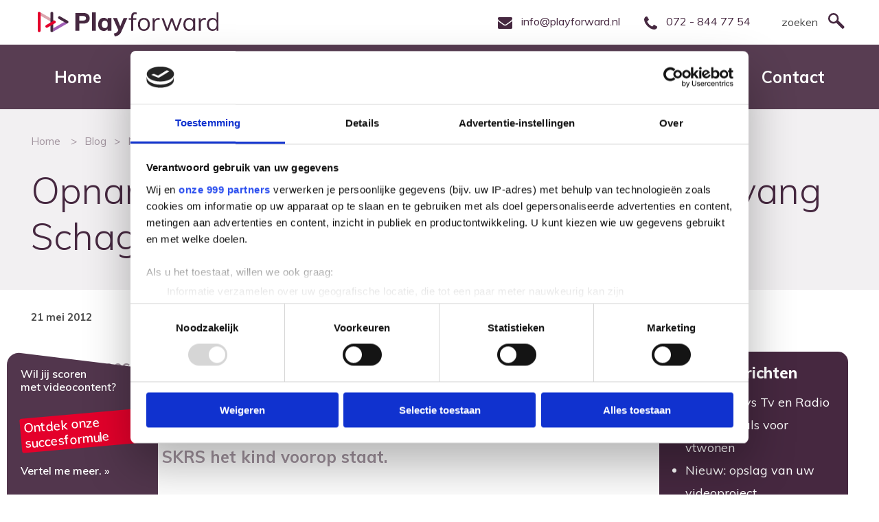

--- FILE ---
content_type: text/html; charset=UTF-8
request_url: https://www.playforward.nl/blog/nieuwsberichten/opnames-promotiefilm-stichting-kinderopvang-schagen-bso/
body_size: 4989
content:
<!DOCTYPE html>
<html lang="nl">
<head>
<meta charset="utf-8">
<!--<script>(function(w,d,s,l,i){w[l]=w[l]||[];w[l].push({'gtm.start':-->
<!--new Date().getTime(),event:'gtm.js'});var f=d.getElementsByTagName(s)[0],-->
<!--j=d.createElement(s),dl=l!='dataLayer'?'&l='+l:'';j.async=true;j.src=-->
<!--'https://www.googletagmanager.com/gtm.js?id='+i+dl;f.parentNode.insertBefore(j,f);-->
<!--})(window,document,'script','dataLayer','GTM-5RPCSLD');</script>-->

<!-- Google Tag Manager -->
<script>(function(w,d,s,l,i){w[l]=w[l]||[];w[l].push({'gtm.start':
new Date().getTime(),event:'gtm.js'});var f=d.getElementsByTagName(s)[0],
j=d.createElement(s),dl=l!='dataLayer'?'&l='+l:'';j.async=true;j.src=
'https://www.googletagmanager.com/gtm.js?id='+i+dl;f.parentNode.insertBefore(j,f);
})(window,document,'script','dataLayer','GTM-MGJSLZPQ');</script>
<!-- End Google Tag Manager -->






<link rel="shortcut icon" href="/files/favicon.ico" type="image/x-icon">
	<title>Opnames promotiefilm Stichting Kinderopvang Schagen bso</title>
	
	<meta name="description" content="">
	<meta name="keywords" content="">
	
	<meta name="viewport" content="width=device-width, initial-scale=1, maximum-scale=1, user-scalable=no">
	<meta name="format-detection" content="telephone=no">
	<meta name="turbolinks-cache-control" content="no-cache">
	
	<link rel="preconnect" href="https://fonts.gstatic.com">
	<link rel="preload" as="style" href="/css/style_less.css">
	<link rel="preload" as="script" href="/js/libs.min.js">
	<link rel="preload" as="script" href="/js/script.min.js">

	<fw-stylesheets></fw-stylesheets>
	<link href="https://fonts.googleapis.com/css?family=Muli:300,400,600,700,800&amp;display=swap" rel="stylesheet">
	<link rel="stylesheet" href="/css/style_less.css">
<meta name="google-site-verification" content="KK1FtTtHLtB56a0XUthtLuh4yrM3uxQmfhsPtVnxz-c">
<meta name="google-site-verification" content="cw2ItklIfh0O3vaAntZEh1veJf5nBnGMBVk7ZQzMvwU">
<link rel="icon" href="/files/favicon.ico" type="image/x-icon">
<meta property="og:type" content="website">
<meta property="og:site_name" content="Playforward">
<meta property="og:url" content="https://www.playforward.nl/blog/nieuwsberichten/opnames-promotiefilm-stichting-kinderopvang-schagen-bso/">
<link rel="canonical" href="https://www.playforward.nl/blog/nieuwsberichten/opnames-promotiefilm-stichting-kinderopvang-schagen-bso/">


</head>
<body>

<!--<noscript><iframe src="https://www.googletagmanager.com/ns.html?id=GTM-5RPCSLD"-->
<!--height="0" width="0" style="display:none;visibility:hidden"></iframe></noscript>-->

<!-- Google Tag Manager (noscript) -->
<noscript><iframe src="https://www.googletagmanager.com/ns.html?id=GTM-MGJSLZPQ"
height="0" width="0" style="display:none;visibility:hidden"></iframe></noscript>
<!-- End Google Tag Manager (noscript) -->

	<div id="app" class="app">
		

<header class="header_main">
	<div class="container">
		<div class="row">
			<div class="col">
				<div class="logo">
					
<a href="/"><img src="/files/logo-playforward.svg" alt="logo-playforward"></a>
				</div>
			</div>
			<div class="col d-flex align-items-center justify-content-end">
				<div class="option contacts d-flex align-items-center">
					






<p><a href="mailto:info@playforward.nl"><img src="/files/mail.svg" alt="">info@playforward.nl</a></p>
<p><a href="tel:0728447754"><img src="/files/phone.svg" alt="">072 - 844 77 54</a></p>


				</div>
				<div class="option social d-none d-lg-flex align-items-center">
					
				</div>
				<div class="option search d-flex align-items-center js_search_trigger">
					<p>zoeken<img src="/files/search.svg" alt=""></p>
				</div>
			</div>
		</div>
	</div>
</header>
<nav id="nav-main" class="navigation">
	<div class="navigation_inner">
		<div class="container">
			
<div class="fw_main_wrapper"><ul>
<li class="fw_page_1"><a href="/"><span>Home</span></a></li>
<li class="fw_page_20 fw_alt"><a href="/portfolio/"><span>Portfolio</span></a></li>
<li class="fw_page_37"><a href="/video-marketing/"><span>Video Marketing</span></a></li>
<li class="fw_page_703 fw_alt"><a href="/reviews/"><span>Reviews</span></a></li>
<li class="fw_page_42 fw_subs">
<a href="/voor-wie/"><span>Voor wie</span></a><div class="fw_subs_wrapper"><ul>
<li class="fw_page_58"><a href="/voor-wie/maakbedrijven/"><span>Maakbedrijven</span></a></li>
<li class="fw_page_59 fw_alt"><a href="/voor-wie/zakelijke-dienstverleners/"><span>B2B dienstverleners</span></a></li>
<li class="fw_page_62"><a href="/voor-wie/gemeenten/"><span>Gemeenten</span></a></li>
<li class="fw_page_60 fw_alt"><a href="/voor-wie/onderwijsinstellingen/"><span>Onderwijsinstellingen</span></a></li>
<li class="fw_page_61"><a href="/voor-wie/zorgsector/"><span>Zorgsector</span></a></li>
<li class="fw_page_464 fw_alt"><a href="/voor-wie/klantreviews/"><span>Klantreviews</span></a></li>
</ul></div>
</li>
<li class="fw_page_45 fw_alt"><a href="/over-ons/"><span>Over ons</span></a></li>
<li class="fw_page_46 fw_active"><a href="/blog/"><span>Blog</span></a></li>
<li class="fw_page_21 fw_alt"><a href="/contact/"><span>Contact</span></a></li>
</ul></div>
		</div>
	</div>
</nav>
<div class="nav_trigger d-md-none" data-nav-trigger="true">
	<span></span>
	<span></span>
	<span></span>
	<span></span>
</div>

		<main class="blog_detail">
			<section class="breadcrumbs">
				<div class="container">
					<div class="row">
						<div class="col">
							<div class="breadcrumbs_inner">
								<ul>
									<li>
										
<a href="/">Home</a>
									</li>
								</ul>
								
				<ul itemscope itemtype="http://schema.org/BreadcrumbList">
					<li itemprop="itemListElement" itemscope itemtype="http://schema.org/ListItem"><a href="/blog/" itemprop="item"><span itemprop="name">Blog</span><meta itemprop="position" content="1"></a></li>
<li itemprop="itemListElement" itemscope itemtype="http://schema.org/ListItem"><a href="/blog/nieuwsberichten/" itemprop="item"><span itemprop="name">Nieuwsberichten</span><meta itemprop="position" content="2"></a></li>
<li class="fw_active" itemprop="itemListElement" itemscope itemtype="http://schema.org/ListItem"><a href="/blog/nieuwsberichten/opnames-promotiefilm-stichting-kinderopvang-schagen-bso/" itemprop="item"><span itemprop="name">Opnames promotiefilm Stichting Kinderopvang Schagen bso</span><meta itemprop="position" content="3"></a></li>
				</ul>
				
							</div>
						</div>
					</div>
				</div>
			</section>
			<section class="page_title">
				<div class="container">
					<div class="row">
						<div class="col">
							<div class="text">
								<h1>
Opnames promotiefilm Stichting Kinderopvang Schagen bso</h1>
							</div>
						</div>
					</div>
				</div>
			</section>
			<section id="content" class="page_content">
				<div class="container">
					<div class="row">
						<div class="col-md-8 col-lg-9">
							<div class="date">
21 mei 2012</div>
							
<div class="highlighted content">





<p><strong> De opnames voor de promotiefilm van Stichting Kinderopvang Regio Schagen zijn afgerond. Verdeeld over twee draaidagen zijn alle onderscheidende elementen van SKRS in beeld gebracht. De promotiefilm laat zien dat bij SKRS het kind voorop staat.</strong><br><br><br></p>
</div>		
							
							<div class="content">
								






<p><br><span>De opnames waren om logistieke redenen opgesplitst in twee opnamedagen. De eerste dag werden de activiteiten gefilmd die de SKRS dagelijks organiseert voor de kinderen van de buitenschoolse opvang. Samen middageten werd ook de eerste dag opgenomen.</span><br><br><span>De tweede draaidag werden de drie vestigingen van SKRS op beeld vastgelegd. Daarna voegde Playforward zich bij het uitstapje dat die dag gepland stond. De kinderen van BSO de Nes gingen naar het natuurmuseum in Hoorn.</span><br><br><span>De film gaat nu de montage in. Binnenkort zal de film ingezet worden op de website en overige communicatie van Stichting Kinderopvang Regio Schagen.</span></p>

							</div>
						</div>
						<div class="col-md-4 col-lg-3">
							<div id="sidebar" class="sidebar">
								<div class="sidebar_inner">
									<div class="sidebar_block_1">
										<h3>Nieuwsberichten</h3>
										
<div id="fw_list_13" class="fw_list"><ul>
<li><a href="/blog/nieuwsberichten/happy-days-tv-en-radio-commercials-voor-vtwonen/">Happy Days Tv en Radio commercials voor vtwonen</a></li>
<li class="fw_alt"><a href="/blog/nieuwsberichten/nieuw-opslag-van-uw-videoproject/">Nieuw: opslag van uw videoproject</a></li>
<li><a href="/blog/nieuwsberichten/nog-betere-kwaliteit-dankzij-nieuwe-camera-apparatuur/">Nog betere kwaliteit dankzij nieuwe camera apparatuur</a></li>
<li class="fw_alt"><a href="/blog/nieuwsberichten/city-marketing-video-met-drone-voor-gemeente-schagen/">City Marketing video met drone voor Gemeente Schagen</a></li>
<li><a href="/blog/nieuwsberichten/nieuw-interactieve-video/">Nieuw: interactieve video</a></li>
</ul></div>
									</div>
									<div class="sidebar_block_2">
										<h3>Andere thema’s die je wellicht interessant vindt:</h3>
										
<div id="fw_list_12" class="fw_list"><ul>
<li>
	<a href="/blog/bedrijfsvideo/">
		<span class="label">Bedrijfsvideo</span>
	</a>
</li>
<li class="fw_alt">
	<a href="/blog/animaties/">
		<span class="label">Animaties</span>
	</a>
</li>
<li>
	<a href="/blog/algemeen/">
		<span class="label">Algemeen</span>
	</a>
</li>
<li class="fw_alt fw_active">
	<a href="/blog/nieuwsberichten/">
		<span class="label">Nieuwsberichten</span>
	</a>
</li>
</ul></div>
									</div>
								</div>
							</div>
						</div>
					</div>
				</div>
			</section>
			<section class="cta_2">
				<div class="container">
					<div class="row">
						<div class="col">
							<div class="text">
								<h3>
Benieuwd hoe wij onderscheidende films maken?</h3>
								<p><a href="/introductiepakket/" class="fw_button">Introductiepakket ontvangen</a></p>
							</div>
						</div>
					</div>
				</div>
			</section>
			
		</main>
		

<footer class="footer_main">
	<div class="container">
		<div class="row justify-content-center">
			<div class="col-xl-10">
				<div class="row">
					<div class="col-12 col-sm-6 col-lg-4">
						<div class="text">
							






<h3>Contact</h3>
<p>0728447754 <br><a href="mailto:info@playforward.nl">info@playforward.nl</a><a href="mailto:info@playforward.nl"></a></p>
<p><a href="/offerte/" class="fw_button_alt">Start jouw offerte</a></p>
<p>Hoofdfiliaal<br>Amperestraat 7A<br>1817 DE Alkmaar</p>
<p>Extra filiaal<br><span>Meester B.M. Teldersstraat 7<br></span><span class="fMYBhe">6842 CT Arnhem</span> </p>


							<div class="social d-flex align-items-center">
								
							</div>
						</div>
					</div>
					<div class="col-12 col-sm-6 col-lg-4">
						<div class="text">
							






<h3>Over Playforward</h3>
<ul>
<li><a href="/over-ons/" data-href="#PAGE-LINK:45#">Ons ons</a></li>
<li><a href="/portfolio/">Portfolio</a></li>
<li><a href="/video-marketing/" data-href="#PAGE-LINK:37#">Video Marketing</a></li>
<li><a href="/voor-wie/klantreviews/" data-href="#PAGE-LINK:464#">Klantreviews</a></li>
<li><a href="/blog/">Blogs</a></li>
<li><a href="/algemene-voorwaarden/" data-href="#PAGE-LINK:365#">Algemene voorwaarden</a></li>
<li><a href="/privacyverklaring/" data-href="#PAGE-LINK:364#">Privacyverklaring Playforward</a></li>
</ul>


						</div>
					</div>
					<div class="col-12 col-md-4">
						<div class="text">
							<h3>Blog &amp; Nieuws</h3>
							
<div id="fw_list_17" class="fw_list"><div class="blog">
<a class="item" href="/blog/algemeen/beproefde-script-methode/">
	<h4>Het geheim achter een succesvolle video: een sterk script.</h4>
	<time>05 februari 2025</time>
</a><a class="item fw_alt" href="/blog/bedrijfsvideo/12-tips-voor-het-maken-van-een-bedrijfsfilm/">
	<h4>12 tips voor het maken van een bedrijfsfilm</h4>
	<time>26 december 2019</time>
</a><a class="item" href="/blog/bedrijfsvideo/wat-zijn-de-kosten-van-een-bedrijfsfilm-maken-/">
	<h4>Wat zijn de kosten van een Bedrijfsfilm maken?</h4>
	<time>24 maart 2014</time>
</a>
</div></div>
						</div>
					</div>
				</div>
			</div>
		</div>
		<div class="row">
			<div class="col">
				<div class="links">
					





<p><a href="/bedrijfsfilm-laten-maken/" data-href="#PAGE-LINK:66#">Bedrijfsfilm laten maken</a> | <a href="/animatie-video-laten-maken/" data-href="#PAGE-LINK:122#">Animatie video laten maken</a> | <a href="/technische-animatie/" data-href="#PAGE-LINK:123#">Technische animatie</a> | <a href="/promotiefilm-laten-maken/" data-href="#PAGE-LINK:125#">Promotiefilm</a> | <a href="/dronevideo-laten-maken/" data-href="#PAGE-LINK:128#">Dronevideo laten maken</a> | <a href="/wervingsvideo-laten-maken/" data-href="#PAGE-LINK:124#">Wervingsvideo</a> |<a href="/videoproductie-laten-maken/" data-href="#PAGE-LINK:366#"> Videoproductie laten maken</a> | <a href="/explanimation-laten-maken/" data-href="#PAGE-LINK:138#">Explanimation laten maken</a> | <a href="/instructiefilm-laten-maken/" data-href="#PAGE-LINK:132#">Instructiefilm</a> | <a href="/aftermovie-laten-maken/" data-href="#PAGE-LINK:127#">Aftermovie laten maken</a> | <a href="/livestream-op-locatie/" data-href="#PAGE-LINK:562#">Livestream op locatie</a></p>

				</div>
			</div>
		</div>
	</div>
	<div class="bottombar">
		<div class="container">
			<div class="row">
				<div class="col">
					





<ul>
<li>
<span>© </span>Copyright - Playforward</li>
<li>Realisatie: <a href="https://www.mach3builders.nl" target="_blank">Mach3Builders</a>
</li>
<li>Webdesign: <a href="https://pencilpoint.nl" target="_blank">Pencilpoint | creatief in vorm &amp; inhoud</a>
</li>
</ul>

				</div>
			</div>
		</div>
	</div>
	<!--<span class="js_anchor anchor">Footer</span>-->
</footer>

		
<div xmlns:default="http://www.w3.org/2000/svg" id="search" class="search_form d-flex align-items-center">
	<div class="container">
		<div class="row">
			<div class="col">
				<div class="form">
					<h2>
Waar ben je naar op zoek?</h2>
					
			<form action="/zoekresultaten/" method="get" class="fw_search_form fw_inside">
				<div class="fw_label" style="display:none;"><label for="search_f3499cb26cfffe9e80aee8c749fe8e39">Typ hier je zoekterm</label></div>
				<div class="fw_field"><input type="text" name="search" value="" id="search_f3499cb26cfffe9e80aee8c749fe8e39"></div>
				<div class="fw_button"><input type="submit" value="Zoeken"></div>
			</form>
			
				</div>
			</div>
		</div>
	</div>
	<div class="close js_search_trigger">
		<svg xmlns="http://www.w3.org/2000/svg" width="43" height="43" fill="none"><path fill-rule="evenodd" clip-rule="evenodd" d="M33.074 0L21.502 11.572 9.928 0h-.004L0 9.927 11.576 21.5 0 33.07 9.926 43l11.576-11.577L33.076 43 43 33.07 31.427 21.5 43 9.927 33.078 0h-.004z" fill="#fff"></path></svg>
	</div>
</div>
		<div id="page_title" class="d-none">Opnames promotiefilm Stichting Kinderopvang Schagen bso</div>
	</div>
	
<section class="custom-popup message-2 js-custom-popup">
	<div class="inner">
		<div class="box">
			<div class="text">
				






<p>Wil jij scoren met videocontent? </p>
<p> </p>
<p><strong><span style="font-size: 14pt;"><a href="/video-marketing/" data-href="#PAGE-LINK:37#">Ontdek onze succesformule</a></span></strong></p>
<p><a href="/video-marketing/" data-href="#PAGE-LINK:37#"><br>Vertel me meer. »</a></p>


			</div>
			
<a href="/video-marketing/" class="link cover">Video marketing</a>
			<div class="trigger nav-open js-custom-popup-trigger">
				<div class="nav_trigger">
					<span></span>
					<span></span>
					<span></span>
					<span></span>
				</div>
			</div>
		</div>
	</div>
	<a href="#" class="show_popup"><span>»</span></a>
</section>
	
<script>	
	if (document.body.className.replace(/[\n\t]/g, ' ').indexOf('fw_logged_in') > -1 ){			    
	    var images = document.getElementsByTagName("img"); 
		for (var i = 0; i < images.length; i++) { 
		    var path = images[i].getAttribute("data-src"); 
		    if (path) { 
		        images[i].setAttribute('src', path);
		    }
		}
	}
</script>
	
<script src="/lib/js/jquery/jquery.min.js"></script>
<script src="/lib/js/cookies/FW_Cookie_Tracker.min.js"></script>
<script src="/lib/js/forms/FW_Search_Form.min.js"></script>
	
<script src="/js/libs.min.js?v=1"></script>
	
<script src="/js/script.min.js?v=2"></script>
	
					<div id="fw_cookie">
						<div class="fw_cookie_wrapper">
							<div class="fw_cookie_text">
								Deze website gebruikt cookies. Voor meer informatie, bekijk ons <a href="#" class="fw_cookie_policy_link">cookiebeleid</a>
							</div>
							<div class="fw_cookie_close">
<a href="#" class="fw_cookie_button fw_cookie_accept">Sluiten</a>
						</div>
						<div class="fw_cookie_clear"></div>
					</div>
					<div class="fw_cookie_policy">
						<p>Hier komt een stukje tekst over cookies. Tracking cookies moeten worden toegestaan door de bezoeker.</p>
					</div>
				</div>
				
				<script>
					var cookie_tracker = new FW_Cookie_Tracker({refresh_page: false});
				</script>
				


</body>
</html>

--- FILE ---
content_type: text/javascript
request_url: https://www.playforward.nl/js/script.min.js
body_size: 10771
content:
//Does not use passive listeners to improve scrolling performance
/*jQuery.event.special.touchstart = {
    setup: function( _, ns, handle ) {
        this.addEventListener("touchstart", handle, { passive: !ns.includes("noPreventDefault") });
    }
};

jQuery.event.special.touchmove = {
    setup: function( _, ns, handle ) {
        this.addEventListener("touchmove", handle, { passive: !ns.includes("noPreventDefault") });
    }
};

jQuery.event.special.wheel = {
    setup: function( _, ns, handle ){
        this.addEventListener("wheel", handle, { passive: true });
    }
};

jQuery.event.special.mousewheel = {
    setup: function( _, ns, handle ){
        this.addEventListener("mousewheel", handle, { passive: true });
    }
};*/

document.addEventListener('DOMContentLoaded', function(){
	setBackground();
	setYoutubeVideo();
});

$('.content iframe').wrap('<div class="embed-container" />');

$(function(){
	init();
	
	if($('#load_more').length){
		if($('.fw_list_paging_bottom .fw_list_paging_next').hasClass('fw_disabled') || !$('.fw_list_paging_bottom .fw_list_paging_next').length){
			$('#load_more').hide();
		}else{
			$('.fw_list_paging_bottom').hide();
			
			var nexUrl=$('#load_data .fw_list_paging_bottom .fw_list_paging_next a').attr('href'),
				ajaxCheck=false;
			
			$(window).on('scroll', function(){
				if($(window).scrollTop() >= $('#load_more').offset().top - $(window).height() && !ajaxCheck && $('#load_more').is(':visible')){
					ajaxCheck = true;
					$('#load_more').click();
				}
			});
			
			$(window).on('ajaxComplete', function(){
				if(ajaxCheck) return;
				if($('.fw_list_paging_bottom .fw_list_paging_next').hasClass('fw_disabled') || !$('.fw_list_paging_bottom .fw_list_paging_next').length){
					$('#load_more').hide();
				}else{
					nexUrl=$('.fw_list_paging_bottom .fw_list_paging_next a').attr('href');
					$('#load_more').show();
				}
			});
			
			$('#load_more').click(function(e){
				ajaxCheck=true;
				$('#load_more').attr('style','opacity:0.3; pointer-events:none;');
				e.preventDefault();
				var $tmp=$('<div></div>');
				nexUrl=$('#load_data .fw_list_paging_bottom .fw_list_paging_next a').attr('href');
				$tmp.load(nexUrl+' #load_data',function(){
					$('#load_more').removeAttr('style');
					if($tmp.find('.fw_list_paging_bottom').length) $('#load_data .fw_list_paging_bottom').html($tmp.find('.fw_list_paging_bottom').html());
					if($tmp.find('.fw_list_paging_top').length) $('#load_data .fw_list_paging_top').html($tmp.find('.fw_list_paging_top').html());
					if($tmp.find('.fw_list_paging_bottom .fw_list_paging_next').hasClass('fw_disabled') || !$tmp.find('.fw_list_paging_bottom .fw_list_paging_next').length) $('#load_more').hide();
					
					//$tmp.find('.fw_button, .fw_button_alt').buttonsSource();
					
					if($tmp.find('.items_list').length) $('.items_list').append($tmp.find('.items_list').html());
					
					var bg_loader = new LazyLoad({
						elements_selector: '.js_bg'
					});
					setYoutubeVideo();
					ajaxCheck=false;
				});
			});
		}
	}
	
	$('.reviews_list .text p').each(function(){
		var $t=$(this);
		$t.html($t.html().split('(Original)')[1]);
	});
	
	$('.review_rating').each(function(){
		var $t = $(this);
		var $value = $t.find('h3 > span');
		var _value = parseFloat($value.text().replace(',','.')).toFixed(1);
		$value.text(parseFloat(_value)*2);
	});
	
	if($('.reviews_list .text').length){
		$(document).on('resize', function (){
			checkTextHeight();
		});
		$(window).on('load', function (){
			checkTextHeight();
		});
	}
	
	checkTextHeight();
	
	$('.reviews_list .text').one('click',function(e){
		e.preventDefault();
		$(this).addClass('active_scroll');
	});
	
	if($('.reviews_list .list').length){
		$.when(
			$.getScript( 'https://unpkg.com/isotope-layout@3/dist/isotope.pkgd.min.js' ),
			$.Deferred(function( deferred ){
				$( deferred.resolve );
			})
		).done(function(){
			var $grid = $('.reviews_list .list').isotope({
				itemSelector: '.col',
				layoutMode: 'masonry'
			});
			
			$grid.on('layoutComplete',function(event, laidOutItems) {
				checkTextHeight();
			});
		});
	}
	
	if($('.reviews_list .slider, .hero_4 .heading_slider ul, .cb_28 .slider, .cb_28 .slider_persons').length) {
		$.when(
			$.getScript( 'https://unpkg.com/tiny-slider@2.9.4/dist/min/tiny-slider.js' ),
			$.Deferred(function( deferred ){
				$( deferred.resolve );
			})
		).done(function(){
			if($('.reviews_list .slider').length) {
				var reviews_slider = tns({
					container: '.reviews_list .slider',
					items: 1,
					slideBy: 'page',
					navPosition:'bottom',
					loop:false,
					rewind:false,
					gutter:0,
					responsive: {
						768: {
							items:2
						},
						1024: {
							items: 3
						},
						1280: {
							items: 4
						}
					},
					autoplay: false,
					onInit:function(){
						checkTextHeight();
					}
				});
			}
			if($('.cb_28 .slider').length) {
				var reviews_slider = tns({
					container: '.cb_28 .slider',
					items: 1,
					slideBy: 'page',
					navPosition:'bottom',
					loop:false,
					rewind:false,
					gutter:30,
					responsive: {
						768: {
							items:2
						},
						1024: {
							items: 3
						},
						1280: {
							items: 4
						}
					},
					autoplay: false
				});
			}
			if($('.cb_28 .slider_persons').length) {
				var reviews_slider = tns({
					container: '.cb_28 .slider_persons',
					items: 1,
					slideBy: 'page',
					nav:false,
					loop:false,
					rewind:false,
					gutter:30,
					responsive: {
						768: {
							items:2
						},
						1024: {
							items: 3
						},
						1280: {
							items: 4
						}
					},
					autoplay: false
				});
			}
			if($('.hero_4 .heading_slider ul').length) {
				var text_slider = tns({
					container: '.hero_4 .heading_slider ul',
					items: 1,
					loop:true,
					rewind:false,
					gutter:0,
					autoplay: true,
					autoplayTimeout: 1500,
					controls: false,
					nav:false,
					axis: 'vertical'
				});
			}
		});	
	}
	
	$(document).on('click', '.fw_form_submit_link', function(){
		$(this).addClass('loading');
	});
});

$(window).on('load', function (){
	AOS.init({
		duration: 250,
		offset:50
	});
	
	$('.js_parallax').setParallax();
	
	$(window).trigger('scroll');
});

$(window).on('ajaxComplete', function (){
	setBackground();

	$('.js_popup').popup();
	$('.fw_inside').setPlaceholder();
	$('.fw_radio, .fw_checkbox').customFormFields();
});

function init() {
	menu();
	search();
	ellipsizeTextBox('js-line-clamp');
	customMessage();

	$('.fw_inside').setPlaceholder();
	$('.fw_radio, .fw_checkbox').customFormFields();
	$('.js_tabs').tabs();
	$('.js_page_nav').pageNav();
	$('.js_popup').popup();
	$('.js_extra_content').extraContent();
	$('[data-dropdown-box]').dropdown();
	$('.js_cta').cta();
	$('.js_accordion').accordion();
	$('.js_popup_video').videoPopup();
	$('.js_process').process();	
	$('.js_block_offset').setBlockoffset();
	$('.js_iframe_player').createIframePlayer();
	
	var img_loader = new LazyLoad({
			callback_enter:function(){
				setTimeout(function(){
					AOS.refresh();
				},0);
			}
		});
		
	var bg_loader = new LazyLoad({
			elements_selector: '.js_bg',
			callback_enter:function(){

			}
		});
	
	$('.page-66 .cb_8:first').addClass('first_screen');
	
	if($('.js_carousel').length){
		$.when(
			$.getScript( 'https://unpkg.com/slick-carousel@1.8.1/slick/slick.min.js' ),
			$.Deferred(function( deferred ){
				$( deferred.resolve );
			})
		).done(function(){
			$('.js_carousel').carousel();
		});
	}
	
	// hashscroll
	$('a[href^="#"]').on('click',function(e){
		var hash=$(this).attr('href');
		var $dest=$(hash);
		
		if($('span.js_anchor a[name="'+hash.slice(1)+'"]').length){
			$dest=$('span.js_anchor a[name="'+hash.slice(1)+'"]').closest('section');
		}
		
		if($dest.length && !$dest.hasClass('text_popup')){
			e.preventDefault();
			$('html,body').animate({scrollTop:$dest.offset().top},500);
		}
	});
	
	//fix active class
	$('.cb_11 .tags').each(function(){
		if(!$(this).find('.fw_active').length){
			$(this).find('.js_reset').parent().addClass('fw_active');
		}
	});
	
	//fix klantcases options
	$('.js_options').each(function(){
		if(!$(this).find('img').length){
			$(this).hide();
		} else {
			$(this).find('.option_image').each(function(){
				if(!$(this).find('img').length){
					$(this).closest('.col-md-6').addClass('d-none');
				}
			});
		}
	});
	
	//fix portfolio categories
	if(!$('.cb_11 .filter .fw_active').length){
		$('.cb_11 .filter li:first').addClass('fw_active');
	}
	
	if($('#sidebar').length){
		$.when(
			$.getScript( 'https://unpkg.com/hc-sticky@2.2.7/dist/hc-sticky.js' ),
			$.Deferred(function( deferred ){
				$( deferred.resolve );
			})
		).done(function(){
			var Sticky = new hcSticky('#sidebar', {
				stickTo: '#content',
				responsive: {
					767: {
						disable: true
					}
				}
			});
		});
	}
	
	$('.breadcrumbs .fw_active a span').text($('#page_title').text());
	
	$('.js_anchor_menu').each(function(){
		var $t=$(this);
			$t.menu=$t.find('ul');
		
		$t.find('h5').on('click',function(){
			$t.menu.stop().slideToggle();
		});
	});
	
	$('section.cb_4.t2').each(function(){
		var $t = $(this),
			clicked = false,
			paused = false;
			$t.tabs = $(this).find('.tabs');
			$t.tabs.cur = $t.tabs.find('.tab-expanded');
			$t.tabs.progress = $t.find('.tab_title.active .v_progress i')

		
		$(window).on('scroll',function(){
			if(clicked) return;
			if($t.tabs.hasClass('aos-animate')){
				clicked = true;
				
				$t.tabs.cur.find('.js_youtube_video').trigger('click');
				
				var icheckInt = setInterval(function(){
					if($t.tabs.cur.find('iframe').length){
						var player = new Vimeo.Player($t.tabs.cur.find('iframe').get(0));
						console.log(player);
						player.setVolume(0);
						player.pause();
						player.setVolume(1);
						/*player.getPaused().then(function(paused) {
							if(paused){
								console.log('paused')
								player.play();
								player.pause();
								player.setVolume(1);
							}
						});*/

						player.off('timeupdate');
						player.on('timeupdate',function(data){
							$t.tabs.progress.css('width',data.percent * 100 +'%');
						});
						player.on('ended', function(){
							var $next = $t.find('.tab_title.active:first').next('.tab_title').length ? $t.find('.tab_title.active:first').next() : $t.find('.tab_title:first');
							$next.trigger('click')
						});
						clearInterval(icheckInt);
					}
				},100);
				/*
				$t.find('.tab_title:first').trigger('click');
				
				console.log('click');
				var player = new Vimeo.Player($t.tabs.find('.tab iframe:first').get(0));
				player.on('play', function(){
					console.log('play');
					if(paused) return;
					console.log('paused');
					player.pause();
					paused = true;
				});*/
			}
		});
	});
}

function checkTextHeight(){
	$('.reviews_list .text').each(function(){
		$(this).removeClass('max_lines');

		if(parseInt($(this).find('p:first').outerHeight())>88){
			$(this).addClass('cursor_pointer');
		}else{
			$(this).removeClass('cursor_pointer');
		}
		$(this).addClass('max_lines');
	});
}

function customMessage(){
	var $box = $('.js-custom-popup');
	
	$('.js-custom-popup-trigger').on('click', function(e){
		e.preventDefault();
		showMessage();
	});
	
	function showMessage(){
		clearTimeout(t);
		if($box.hasClass('popup-open')){
			if($box.hasClass('message-1')){
				setCookie('message-1', true, {expires:2592000, path:'/'});
			} else if($box.hasClass('message-2')){
				setCookie('message-2', true, {expires:2592000, path:'/'});
			}
			$box.removeClass('popup-open');
		} else {
			if($box.hasClass('message-1')){
				setCookie('message-1', false, {expires:-1, path:'/'});
			} else if($box.hasClass('message-1')){
				setCookie('message-2', false, {expires:-1, path:'/'});
			}
			$box.addClass('popup-open');
		}
	}
	
	var t=setTimeout(function(){
		if(!getCookie('message-1')){
			$box.filter('.message-1').find('a.show_popup').trigger('click');
		}
		if(!getCookie('message-2')){
			$box.filter('.message-2').find('a.show_popup').trigger('click');
		}
	},5000);
	
	$box.find('a.show_popup').on('click',function(e){
		e.preventDefault();
		showMessage();
	});
}

function getCookie(name) {
    var matches = document.cookie.match(new RegExp(
      "(?:^|; )" + name.replace(/([\.$?*|{}\(\)\[\]\\\/\+^])/g, '\\$1') + "=([^;]*)"
    ));
    return matches ? decodeURIComponent(matches[1]) : undefined;
}

function setCookie(name, value, props) {
    props = props || {};
    
    var exp = props.expires;
    
    if (typeof exp == "number" && exp) {
        var d = new Date();
        d.setTime(d.getTime() + exp*1000);
        exp = props.expires = d;
    }

    if(exp && exp.toUTCString) { props.expires = exp.toUTCString();}
    value = encodeURIComponent(value);

    var updatedCookie = name + "=" + value;

    for(var propName in props){
        updatedCookie += "; " + propName;
        var propValue = props[propName];
        if(propValue !== true){ updatedCookie += "=" + propValue; }
    }
    document.cookie = updatedCookie;
}

function deleteCookie(name) {
    setCookie(name, null, { expires: -1 });
}

function menu(){
	var $nav = $('#nav-main');
	
	$nav.find('.fw_subs').append('<span class="dropdown_trigger d-md-none"><i></i></span>');

	var $trigger = $('[data-nav-trigger]');
	var $dropdown_trigger = $nav.find('.dropdown_trigger');
	var	$dropdown = $nav.find('.fw_subs_wrapper');

	$trigger.off('click.showNav').on('click.showNav', function(e){
		e.preventDefault();	
		if($('body').hasClass('nav-open')){
			$('html, body').removeClass('overflow-hidden nav-open');
		} else {
			$('html, body').addClass('overflow-hidden nav-open');
		}
	});

	$dropdown_trigger.on('click', function(e){
		e.preventDefault();
		if(!$(this).hasClass('active')){
			$(this).closest('ul').find('.dropdown_trigger').removeClass('active').prev().stop().slideUp(400);
			$(this).addClass('active');
			$(this).prev().stop().slideDown(250);
		} else {
			$(this).removeClass('active');
			$(this).prev().stop().slideUp(200);
		}		
	});

	$nav.on('touchstart', '.fw_subs > a', function(e){
		if(!$(this).parent().hasClass('hover')){
			e.preventDefault();
			$nav.find('li').removeClass('hover');
			$(this).parent().addClass('hover');

			$(document).off('click.menu').on('click.menu',function(e) {
				if ($(e.target).closest("#nav-main").length) return;
				$nav.find('li').removeClass('hover');
				e.stopPropagation();
			});
		}
	});
}

function search(){
	var $search = $('#search');
	var $trigger = $('.js_search_trigger');


	$trigger.off('click.showSearch').on('click.showSearch', function(e){
		e.preventDefault();	
		if($('body').hasClass('search-open')){
			$('body').removeClass('search-open');
		} else {
			$('body').addClass('search-open');
		}
	});
}

function ellipsizeTextBox(el) {
    var block = document.getElementsByClassName(el);
    
    Array.prototype.forEach.call(block, function(el, i){		
		var wordArray = el.innerHTML.split(' ');
	    while(el.scrollHeight > el.offsetHeight) {
	        wordArray.pop();
	        el.innerHTML = wordArray.join(' ') + '...';
	    }		
	});
}

function setBackground(block){
	var block = block?block:document.getElementsByClassName('js_bg');

	Array.prototype.forEach.call(block, function(el, i){		
		var img = el.getElementsByClassName('bg_image_source')[0],
			color = el.getElementsByClassName('bg_color_source')[0];

		if(img){
			if(img.querySelector('img')?.src){
				el.style.backgroundImage = 'url('+img.querySelector('img').src+')';
			} else if(img.querySelector('img')?.dataset.src){
				//el.setAttribute('data-bg', 'url('+img.querySelector('img').dataset.src+')');
				el.setAttribute('data-bg', img.querySelector('img').dataset.src);
			}
		}

		if(color){
			el.style.backgroundColor = color.innerHTML;
		}		
	});
}

function setYoutubeVideo() {

	var Videos = [];
	var	YT_Players = [];
	var	VM_Players = [];

	if(!$('.js_youtube_video').length){
		return false;
	}

	// create unique ID
	$('.js_youtube_video').each(function(i){
		var $t = $(this);
		var $container = $t.closest('.js_player');

		var _video_id = checkVideoService($t[0].dataset.video).id;
		var _video_service = checkVideoService($t[0].dataset.video).type;

		if(_video_service == 'youtube' && !$('#youtube_api').length){
			// initialize Youtube API
			var tag = document.createElement('script');
				tag.src = "https://www.youtube.com/iframe_api";
				tag.id = 'youtube_api';
			var firstScriptTag = document.getElementsByTagName('script')[0];
				firstScriptTag.parentNode.insertBefore(tag, firstScriptTag);
		} else if(_video_service == 'vimeo'  && !$('#vimeo_api').length) {
			// initialize Vimeo API
			var tag = document.createElement('script');
				tag.src = "https://player.vimeo.com/api/player.js";
				tag.id = 'vimeo_api';
			var firstScriptTag = document.getElementsByTagName('script')[0];
				firstScriptTag.parentNode.insertBefore(tag, firstScriptTag);
		}

		if(!$container.hasClass('video')){
			$container.addClass('video');
	
			$t.attr({
				'id': 'player-'+_video_service+'-'+i,
				'data-id': i
			});
	
			var el = $({
				'player_id':'player-'+_video_service+'-'+i,
				'video_id':_video_id
			});
			
			Videos.push(el);
	
			$container.on('click', function(e){
				e.preventDefault();
				$container.addClass('video-loading');
				if(_video_service == 'youtube'){
					create_ytplayer(i);
				} else if(_video_service == 'vimeo'){
					$t.attr('data-vimeo-id', _video_id);
					create_vmplayer(i);
				}
			});
			setTimeout(function(){
				if($container.data('autoplay')){
					$container.trigger('click');
				}
			},500);
		}
	});

	//console.log(Videos)

	// create Youtube player
	function create_ytplayer(i) {
		YT_Players[i] = new YT.Player(Videos[i][0].player_id, {
			playerVars: {
				'autoplay': 0,
				'controls': 0,
				'autohide': 1,
				'rel': 0,
				'showinfo': 0
			},
			videoId:Videos[i][0].video_id,
			events: {
				onReady: onPlayerReady,
				onStateChange: onPlayerStateChange
			}
		});
	}

	// create Vimeo player
	function create_vmplayer(i) {
		VM_Players[i] = new Vimeo.Player(Videos[i][0].player_id,{
			//controls:false,
			//responsive:true
		});

		VM_Players[i].loadVideo(Videos[i][0].video_id).then(function(id) {
			if($('#player-vimeo-'+i).parent().is('[data-autoplay]')){
				VM_Players[i].setVolume(0);
				VM_Players[i].setLoop(true);
			}
			if(!$('#player-vimeo-'+i).parent().is('[data-pause]')){
				VM_Players[i].getPaused().then(function(paused) {
					if(paused){
						VM_Players[i].play();
					}
				});
			}
			//VM_Players[i].play();
		});

		VM_Players[i].on('play', function() {
			$('#'+Videos[i][0].player_id).closest('.js_player').removeClass('video-loading').addClass('video-playing');
		});
	}

	// create youtube player if API was not loaded previously
	window.onYouTubeIframeAPIReady = function () {
		//create_ytplayer();
	};

	//when player is ready
	function onPlayerReady(e) {
		e.target.playVideo();
	}

	//when video is playing
	window.onPlayerStateChange = function (e) {
		//console.log($(e.target.h).closest('.js_player').length)
		//if($(e.target.f).closest('.js_player').length){
		var elem;
		for(i in e.target){
			if(e.target[i].tagName=='IFRAME'){
				elem=e.target[i];
				break;
			}
		}
		if($(elem).closest('.js_player').length){
			$(elem).closest('.js_player').removeClass('video-loading').addClass('video-playing');
		}
	};
}

function checkVideoService(url) {
	// - Supported YouTube URL formats:
	//   - http://www.youtube.com/watch?v=My2FRPA3Gf8
	//   - http://youtu.be/My2FRPA3Gf8
	//   - https://youtube.googleapis.com/v/My2FRPA3Gf8
	// - Supported Vimeo URL formats:
	//   - http://vimeo.com/25451551
	//   - http://player.vimeo.com/video/25451551
	// - Also supports relative URLs:
	//   - //player.vimeo.com/video/25451551

	url.match(/(http:|https:|)\/\/(player.|www.)?(vimeo\.com|youtu(be\.com|\.be|be\.googleapis\.com))\/(video\/|embed\/|watch\?v=|v\/)?([A-Za-z0-9._%-]*)(\&\S+)?/);

	if (RegExp.$3.indexOf('youtu') > -1) {
		var type = 'youtube';
	} else if (RegExp.$3.indexOf('vimeo') > -1) {
		var type = 'vimeo';
		if(RegExp.$6=='external'){
			return {
				type: 'mp4',
				id: url
			};
		}
	} else if(url.slice(-4)=='.mp4'){
		return {
			type: 'mp4',
			id: url
		};
	}

	return {
		type: type,
		id: RegExp.$6
	};
}
 
jQuery.fn.setPlaceholder=function(){
	return $(this).each(function(){
		var $t = $(this);
			$t.fields = $t.find('input:not(:checkbox, :radio), textarea');

		$t.fields.each(function(){
			$(this).closest('.fw_form_row').find('label').text();
			$(this).attr('placeholder', $(this).closest('.fw_form_row').find('label').text());
		});	

		if($t.hasClass('fw_search_form')){
			$t.find('input[type="text"]').attr('placeholder', $t.find('label').text());
		}		
	});
};

jQuery.fn.setBlockoffset=function(){
	return $(this).each(function(){
		var $t = $(this);
		
		$t.offsetTop = $t.find('.offset_top_source').length?$t.find('.offset_top_source').text():null;
		$t.offsetBottom = $t.find('.offset_bottom_source').length?$t.find('.offset_bottom_source').text():null;
		
		if($t.offsetTop != null){
			$t.css('padding-top', $t.offsetTop+'px');
		}
		if($t.offsetBottom != null){
			$t.css('padding-bottom', $t.offsetBottom+'px');
		}			
	});
};

jQuery.fn.customFormFields=function(options ){
	return $(this).each(function(){
		var $t = $(this);
		
		$t.prependTo($t.closest('.fw_form_option').find('.fw_form_option_label'));
	});
};

jQuery.fn.setParallax=function(){
	return $(this).each(function(){	
		var $t = $(this);
		
		if($t.data('video')){
			//console.log($t.data('video'));
			$t.jarallax({
				speed: 0.5,
  				videoSrc: $t.data('video'),
  				onVideoInsert: function(data) {
					//console.log(data);
				},
				onVideoWorkerInit: function(data) {
					//console.log(data);
				},
  				onScroll: function(calculations) {
					//console.log(calculations);
				}
			});
		} else {
			$t.jarallax({
				speed: 0.5,
				onScroll: function(calculations) {
					//console.log(calculations);
				}
			});
		}	
	});
};

jQuery.fn.createIframePlayer=function(options ){
	return $(this).each(function(i){
		var $t = $(this);
			$t.video = $t.find('.js_youtube_video').data('video');
		
		var video = checkVideoService($t.video);
		var src='';
		
		if(video.type == 'vimeo'){
			src = 'https://player.vimeo.com/video/'+video.id;
		} else if(video.type == 'youtube'){
			src = 'https://www.youtube.com/embed/'+video.id;
		}
		
		$t.prepend('<div class="iframe-wrapper"><iframe class="lazy" data-src="'+src+'" frameborder="0" allow="accelerometer; autoplay; encrypted-media; gyroscope; picture-in-picture"></iframe></div>');
		
		/*new LazyLoad({
			elements_selector: 'lazy-iframe-'+i
		});*/
		//lazyLoadInstance.update();
	});
};

jQuery.fn.carousel=function(){
	return $(this).each(function(){
		var $t = $(this);
			$t.carousel = $t.find('[data-carousel]');
			$t.prev = $t.find('[data-prev]');
			$t.next = $t.find('[data-next]');

		if(!$t.carousel.hasClass('slick-initialized')){

			$t.carousel.find('img[data-src]').each(function(){
				$(this).attr('data-lazy', $(this).data('src'));
			});

			$t.carousel.on('init', function(event, slick){
				if($t.carousel.find('.slick-prev').hasClass('slick-disabled')){
					$t.prev.addClass('disabled');
				} else {
					$t.prev.removeClass('disabled');
				}
				if($t.carousel.find('.slick-next').hasClass('slick-disabled')){
					$t.next.addClass('disabled');
				} else {
					$t.next.removeClass('disabled');
				}
				if($t.carousel.find('.slick-prev').length){
					$t.prev.removeClass('hidden-xs');
				} else {
					$t.prev.addClass('hidden-xs');
				}
				if($t.carousel.find('.slick-next').length){
					$t.next.removeClass('hidden-xs');
				} else {
					$t.next.addClass('hidden-xs');
				}

				if($t.find('.teasers_carousel').length){
					$t.carousel.find('.slick-slide').matchHeight();
				}			
			});

			$t.carousel.on('afterChange', function(event, slick, currentSlide){
				if($t.carousel.find('.slick-prev').hasClass('slick-disabled')){
					$t.prev.addClass('disabled');
				} else {
					$t.prev.removeClass('disabled');
				}
				if($t.carousel.find('.slick-next').hasClass('slick-disabled')){
					$t.next.addClass('disabled');
				} else {
					$t.next.removeClass('disabled');
				}

				/*$t.carousel.find('.slick-cloned.slick-active').each(function(){
					var $img = $(this).find('img');
					if($img.attr('src') == undefined){
						$img.attr('src', $img.data('src'));
					}
				})*/
			});
			if($t.hasClass('js_carousel_alt')){
				var carousel = $t.carousel.slick({
					dots: true,
					mobileFirst:true,
					slidesToScroll:1,
					slidesToShow:2,
					centerMode: false,
					//lazyLoad: 'ondemand',
					lazyLoad: false,
					autoplay: false,
					autoplaySpeed: 2000,
					variableWidth: false,
					responsive: [
						{
							breakpoint: 480,
							settings: {
								slidesToShow:2,
								slidesToScroll:2
							}
						},
						{
							breakpoint: 768,
							settings: {
								slidesToShow:4,
								slidesToScroll:2
							}
						},
						{
							breakpoint: 1024,
							settings: {
								slidesToShow:6,
								slidesToScroll:3
							}
						}
					]
				});
			}else{
				var carousel = $t.carousel.slick({
					dots: true,
					mobileFirst:true,
					slidesToScroll:1,
					slidesToShow:2,
					centerMode: false,
					//lazyLoad: 'ondemand',
					lazyLoad: false,
					autoplay: true,
					autoplaySpeed: 2000,
					variableWidth: true/*,
					responsive: [
						{
							breakpoint: 575,
							settings: {
								slidesToShow:3,
								slidesToScroll:3
							}
						},
						{
							breakpoint: 767,
							settings: {
								slidesToShow:4,
								slidesToScroll:2
							}
						},
						{
							breakpoint: 991,
							settings: {
								slidesToShow:5,
								slidesToScroll:1
							}
						},
						{
							breakpoint: 1199,
							settings: {
								slidesToShow:6,
								slidesToScroll:1
							}
						},
						{
							breakpoint: 1439,
							settings: {
								slidesToShow:9,
								slidesToScroll:1
							}
						}
					]*/
				});
			}
			

			$t.prev.on('click', function(e){
				e.preventDefault();
				$t.carousel.slick('slickPrev');
			});

			$t.next.on('click', function(e){
				e.preventDefault();
				$t.carousel.slick('slickNext');
			});
		}
	});
};

jQuery.fn.tabs=function(){
	return $(this).each(function(){
		var $t = $(this),
			v_progress_timer;
			$t.trigger = $t.find('[data-trigger]');
			$t.container = $t.find('[data-container]');
			$t.triggerSource = $t.find('[data-trigger-source]');
			$t.nav = $t.find('[data-nav]');

		setTextHeight();

		$t.trigger.on('click', function(e){
			e.preventDefault();
			var id = $(this).data('tab');
			
			var $curTab = $t.container.filter('[data-tab-id="'+id+'"]'),
				$curTabTitle = $t.trigger.filter('[data-tab="'+id+'"]');
				
			if($t.container.filter('.tab-expanded').find('.js_youtube_video iframe').length){
				var player = new Vimeo.Player($t.container.filter('.tab-expanded').find('.js_youtube_video iframe').get(0));
				player.pause();
			}

			$t.container.removeClass('tab-expanded').addClass('tab-collapsed');
			$t.trigger.removeClass('active');
			$curTabTitle.addClass('active');
			$curTab.removeClass('tab-collapsed').addClass('tab-expanded');
			
			$t.nav.attr('data-current', id);

			if($t.closest('section').hasClass('cb_4 t2')){
				
				var $progress = $curTabTitle.find('.v_progress i');
				
				if($curTab.find('.js_youtube_video iframe').length){
					var player = new Vimeo.Player($curTab.find('iframe').get(0));
					player.getPaused().then(function(paused) {
						if(paused){
							player.play();
						}
					});
					player.off('timeupdate');
					player.on('timeupdate',function(data){
						$progress.css('width',data.percent * 100 +'%');
					});
					player.on('ended', function(){
						var $next = $t.find('.tab_title.active:first').next('.tab_title').length ? $t.find('.tab_title.active:first').next() : $t.find('.tab_title:first');
						$next.trigger('click')
					});
				}else{
					$curTab.find('.js_youtube_video').trigger('click');
					var icheckInt = setInterval(function(){
						if($curTab.find('iframe').length){
							var player = new Vimeo.Player($curTab.find('iframe').get(0));
							
							player.getPaused().then(function(paused) {
								if(paused){
									player.play();
								}
							});

							player.off('timeupdate');
							player.on('timeupdate',function(data){
								$progress.css('width',data.percent * 100 +'%');
							});
							player.on('ended', function(){
								var $next = $t.find('.tab_title.active:first').next('.tab_title').length ? $t.find('.tab_title.active:first').next() : $t.find('.tab_title:first');
								$next.trigger('click')
							});
							clearInterval(icheckInt);
						}
					},100);
				}
			}
			
		});
		
		$t.triggerSource.each(function(){
			var id = $(this).data('tab');
			var html = $(this).html();
			
			if($('.fw_logged_in').length){
				if(!$(this).closest('section').hasClass('cb_4 t2')){
					var html_img = $(html).find('fw-image').length?$(html).find('fw-image').html():'';
					var html_text = $(html).text();
					$t.find('.tabs [data-tab="'+id+'"]').html('<span>'+html_img + html_text+'</span>');
				}
			} else {
				if(!$(this).closest('section').hasClass('cb_4 t2')){
					$t.find('.tabs [data-tab="'+id+'"]').html(html);
					$t.find('.tabs [data-tab="'+id+'"]').find('.txt').remove()
					$t.find('.tabs [data-tab="'+id+'"]').find('img').attr('src', $t.find('.tabs [data-tab="'+id+'"]').find('img').data('src'));
				}
				if(!$(this).text().length){
					$(this).hide();
					$t.find('.tabs [data-tab="'+id+'"]').hide();
				}
			}
		});
		
		$t.find('.tabs_nav').addClass('tabs_nav_'+$t.triggerSource.filter(':visible').length);
		
		$(window).on('resize', setTextHeight);
		
		setTextHeight();

		function setTextHeight(){
			$t.container.each(function(){
				$(this).css('max-height', $(this).find('[data-spacer]').outerHeight());
			});
		}
	});
};

jQuery.fn.pageNav=function(){
	return $(this).each(function(){
		var $t = $(this);
			$t.items = $('.js_anchor');
			$t.container = $t.find('.js_page_nav_container');

		var initialized = false;
		var scrolling = false;
		var lastY;

		build();
		//init();

		//$(window).on('resize', init);

		function build(){
			$t.items.each(function(i){
				if($(this).closest('section').length){
					$(this).closest('section').attr('id', 'part-'+i).addClass('js_section');
				} else if($(this).closest('footer').length){
					$(this).closest('footer').attr('id', 'part-'+i).addClass('js_section');
				}
				$('<li>',{
					html:'<a href="#part-'+i+'"></a>'
				}).appendTo($t.container);
			});

			$t.container.on('click', 'a', function(e){
				e.preventDefault();
				if(!scrolling){
					scrolling = true;
					var offset = $($(this).attr('href')).offset().top
					setScrollPosition(offset);
				}
			});

			checkActiveSection();
			$(window).on('scroll', checkActiveSection);
			$(window).on('resize', checkActiveSection);

			if($t.container.find('a[href="'+window.location.hash+'"]').length){
				$t.container.find('a[href="'+window.location.hash+'"]').click();
			}
		}
		
		function init(){
			if(!$t.items.length || window.innerWidth < 768){
				destroy();
			} else if(!initialized) {
				start();
			}
		}

		function start(){
			/*console.log('start');*/
			initialized = true;
			disableScroll();

			$t.addClass('active');

			$(window).on('touchstart', function(e) {

				var swipe = e.originalEvent.touches;
				var	start = swipe[0].pageY;

				$(this).on('touchmove', function(e) {
					var contact = e.originalEvent.touches;
					var	end = contact[0].pageY;
					var distance = end-start;

					if (distance < -30){
						checkScrollValue('down');
					}
					if (distance > 30){
						checkScrollValue('up');
					} 
				}).one('touchend', function() {
					$(this).off('touchmove touchend');
				});
			});
		}

		function destroy(){
			//$t.removeClass('active');
			enableScroll();
			scrolling = false;
			initialized = false;
		}

		function checkActiveSection(){
			var wh = $(window).height();
			var st = $(window).scrollTop();

			if(st > 25){
				$t.addClass('scrolled');
			} else {
				$t.removeClass('scrolled');
			}

			$('.js_section').each(function(){
				var $link = $t.find('a[href="#'+$(this).attr('id')+'"]').parent();

				if(st >= $(this).offset().top-wh/4 && st <= $(this).offset().top-wh/4+$(this).outerHeight()){
					if(!$link.hasClass('s-active')){
						$link.addClass('s-active');
						$t.addClass('active');
						
						/*if(!initialized && $link.index() == 0){
							disableScroll();
							$('html, body').stop().animate({
								scrollTop:0
							},1000, function(){
								scrolling = false;
							});
							init();
						}*/
					}
				} else {
					if($link.hasClass('s-active')){
						$link.removeClass('s-active');
						
						if($link.index()==$t.items.length - 1 && !$t.find('.s-active').length){
							$t.removeClass('active');
						}
					}
				}
			});
		}

		//direction: up, down
		function checkScrollValue(direction){
			if(!scrolling){
				scrolling = true;

				var $currentSlide = $t.container.find('.s-active');

				if(direction == 'down'){
					//down
					if($currentSlide.index() == 0){
						setScrollPosition($(window).height());
					} else {
						//console.log('destroy');
						destroy();
					}
				} else if(direction == 'up') {
					//up
					if($currentSlide.index() == 1){
						setScrollPosition(0);
					} else {
						scrolling = false;
					}
				}
			}
		}

		//offset: int
		function setScrollPosition(offset){
			$('html, body').stop().animate({
				scrollTop:offset
			},1000, function(){
				scrolling = false;
			});
		}

		// left: 37, up: 38, right: 39, down: 40,
		// spacebar: 32, pageup: 33, pagedown: 34, end: 35, home: 36
		var keys = {37: 1, 38: 1, 39: 1, 40: 1, 32: 1};

		function preventDefault(e) {
			e = e || window.event;
			if (e.preventDefault)
				e.preventDefault();
			
			if(e.deltaY >= 0){
				checkScrollValue('down');
			} else if(e.deltaY < 0) {
				checkScrollValue('up');
			}
			e.returnValue = false;  
		}

		function preventDefaultForScrollKeys(e) {
			if (keys[e.keyCode]) {
				preventDefault(e);
				return false;
			}
		}

		function disableScroll() {
			if (window.addEventListener) // older FF
				window.addEventListener('DOMMouseScroll', preventDefault, false);
			document.addEventListener('wheel', preventDefault, {passive: false}); // Disable scrolling in Chrome
			window.addEventListener('onwheel', preventDefault, {passive: false}); // modern standard
			window.addEventListener('onmousewheel', preventDefault, {passive: false}); // older browsers, IE
			document.addEventListener('onmousewheel', preventDefault, {passive: false}); // older browsers, IE
			document.addEventListener('touchmove', preventDefault, {passive: false}); // mobile
			//window.ontouchmove  = preventDefault; // mobile
			document.onkeydown  = preventDefaultForScrollKeys;
		}

		function enableScroll() {
			if (window.removeEventListener)
				window.removeEventListener('DOMMouseScroll', preventDefault, false);
			document.removeEventListener('wheel', preventDefault, {passive: false});
			window.removeEventListener('onwheel', preventDefault, {passive: false});
			window.removeEventListener('onmousewheel', preventDefault, {passive: false});
			document.removeEventListener('onmousewheel', preventDefault, {passive: false});
			document.removeEventListener('touchmove', preventDefault, {passive: false});
			//window.ontouchmove = null;  
			document.onkeydown = null;  
		}
	});
};

jQuery.fn.popup=function(){
	return $(this).each(function(){
		var $t = $(this);
		if(!$t.hasClass('initialized')){
			console.log($t)
			$t.addClass('initialized')
			$t.magnificPopup({
				type:'inline'
			});
		}
	});
};

jQuery.fn.videoPopup=function(){
	return $(this).each(function(){
		var $t = $(this);

		if(!$t.hasClass('initialized')){
			$t.addClass('initialized')
			
			var $popup = $t.closest('.js_video_popup_container').find('.js_video_popup_content').clone();
			var url = $t.attr('href');
			var video = checkVideoService(url);
			var src;
			
			if(video.type == 'vimeo'){
				src = 'https://player.vimeo.com/video/'+video.id;
			} else if(video.type == 'youtube'){
				src = 'https://www.youtube.com/embed/'+video.id;
			}
			
			//var $iframe = $('<div class="popup_video js_player"><iframe loading="lazy" frameborder="0" allowfullscreen="1" allow="accelerometer; autoplay; encrypted-media; gyroscope; picture-in-picture" width="640" height="360" src="'+src+'"></iframe></div>');
			var $iframe = $('<div class="popup_video js_player" data-autoplay="true"><div class="js_youtube_video" data-video="'+src+'"></div><svg xmlns="http://www.w3.org/2000/svg" class="play" viewBox="0 0 145 144" fill="none"><path fill-rule="evenodd" clip-rule="evenodd" d="M45.608 128.385c2.268-1.428 3.78-4.021 3.78-6.982v-14.141l60.008-36.13 13.557 5.635c2.486 1.495 3.592 2.843 5.933 1.476l-83.278 50.142z" fill="#fff" fill-opacity=".3"></path><path fill-rule="evenodd" clip-rule="evenodd" d="M33.463 120.493v-97.34c0-4.36 3.827-7.896 8.546-7.896 4.714 0 8.54 3.536 8.54 7.896v97.34c0 2.858-1.645 5.368-4.114 6.756a9.11 9.11 0 01-3.048 1.035 9.247 9.247 0 01-1.378.105h-.154a8.98 8.98 0 01-4.456-1.246 8.496 8.496 0 01-2.28-1.974 7.735 7.735 0 01-1.076-1.823v-.009h-.01a7.467 7.467 0 01-.57-2.844zM77.587 46.592c0-1.383.33-2.785 1.026-4.073 2.096-3.883 6.747-5.21 10.372-2.954l40.284 25.002.101.066c.467.283.885.618 1.273.986a8.118 8.118 0 011.92 2.888 8.73 8.73 0 01.599 3.162v.004a8.591 8.591 0 01-.555 3.049 9.175 9.175 0 01-.471 1.02 7.874 7.874 0 01-1.762 2.217 6.765 6.765 0 01-1.092.802c-2.259 1.355-5.113 1.44-7.518-.056l-11.336-7.036-29.05-18.036c-2.435-1.506-3.791-4.233-3.791-7.041z" fill="#fff" fill-opacity=".7"></path></svg><svg xmlns="http://www.w3.org/2000/svg" class="progress" viewBox="0 0 60 60" fill="none"><circle cx="30" cy="30" r="20" stroke-width="2" fill-opacity=".7"></circle></svg></div>');
			
			$iframe.prependTo($popup.find('.popup_inner'));
			
			$t.on('click', function(e){
				e.preventDefault();
				
				$.magnificPopup.open({
					items: {
						src: $popup.html(),
						type: 'inline'
					},
					callbacks: {
						open: function() {
							setYoutubeVideo();
							//$(this.contentContainer).find('.js_player').click();
						},
						close: function() {
						
						}
					}
				});
			});
		}
	});
};

jQuery.fn.extraContent=function(){
	return $(this).each(function(){
		var $t = $(this);
			$t.container = $t.find('.extra_text');
			
		$t.hover(function() {
			if(!$(this).hasClass('active')){
				$t.addClass('hover');
				$t.container.stop().slideDown(300);
			}
		}, function() {
			if(!$(this).hasClass('active')){
				$t.removeClass('hover');
				$t.container.stop().slideUp(300);
			}
		});
	});
};

jQuery.fn.dropdown=function(){
	return $(this).each(function(){
		var $t = $(this);
			$t.trigger = $t.find('[data-trigger]');
			$t.reset = $t.find('.js_reset');
			
		if(!$t.find('.fw_active').length){
			$t.reset.parent().addClass('fw_active');
		}

		$t.trigger.on('click', function(e){
			e.preventDefault();
			$t.toggleClass('dropdownbox-open');
		});
		
		$t.on('click', 'a', function(){
			$t.removeClass('dropdownbox-open');
			$t.trigger.text($(this).text());
			$t.reset.parent().removeClass('fw_active');
		});

		$(document).on('click touchstart', function(e){
			if (!$t.is(e.target) && $t.has(e.target).length === 0) {
				$t.removeClass('dropdownbox-open');
			}
		});

	});
};

jQuery.fn.cta=function(){
	return $(this).each(function(){
		var $t = $(this);
			$t.card = $t.find('.js_card');
			$t.btn = $t.find('.js_card .fw_button');
			$t.form = $t.find('.js_form');
			$t.formItem = $t.find('.js_form_item');

		$t.btn.on('click', function(e){
			e.preventDefault();
			$t.card.removeClass('active hover');
			$t.card.find('.extra_text').removeAttr('style');
			$(this).closest('.js_card').addClass('active hover');
			var id = $(this).attr('href');

			$t.form.show();

			var offset = $('.header_main').outerHeight();

			if($(window).width() > 767){
				offset += $('#nav-main').outerHeight();
			}

			$t.formItem.addClass('d-none');
			$(id).removeClass('d-none');

			/*console.log($t.form.offset().top)*/
			
			$('html, body').animate({
				scrollTop: $t.form.offset().top - offset
			},600, $.bez([0.5, 0, 0.15, 1]));
	
		});
	});
};

jQuery.fn.accordion=function(){
	return $(this).each(function(){
		var $t = $(this);
			$t.title = $t.find('.title');
			$t.text = $t.find('.text');
			$t.item = $t.find('.item');
		
		if(!$t.item.filter('.active').length){
			$t.item.filter(':first').addClass('active');
			$t.item.filter(':first').find('.text').show();
		}

		$t.title.on('click', function(e){
			e.preventDefault();
			if($(this).closest('.item').hasClass('active')){
				$(this).closest('.item').removeClass('active');
				$(this).next('.text').stop().slideUp();
			} else {
				$t.item.removeClass('active');
				$t.text.stop().slideUp();
				$(this).closest('.item').addClass('active');
				$(this).next('.text').stop().slideDown();
			}
		});
	});
};

jQuery.fn.process=function(){
	return $(this).each(function(){
		var $t = $(this);
			$t.links = $t.find('[data-item-trigger]');
			$t.items = $t.find('[data-item-index]');

		$t.items.eq(0).addClass('item-active item-animated');
		
		$t.items.each(function(i){
			$(this).attr('data-item-index', i);
		});

		var i = 0;
		var timeout = 500;
		var $popupContent = [];
		
		$t.links.each(function(){
			var _el = $(this).attr('href');
			$popupContent.push({
				src: $(_el) 
			});
		});
 
		$t.links.on('click', function(e){
			e.preventDefault();
			var _link = $(this);
			var _current = $(this).closest('[data-item-index]').data('item-index');
			var _timeout = _current >= i?timeout/(_current-i):timeout/(i-_current);

			$t.items.css('transition-duration', _timeout+100+'ms, .3s');

			animate(_current, i, _timeout);

			if(_link.closest('.item-active').length){
				openPopup(_current);
			} else {
				setTimeout(function(){
					openPopup(_current);
				}, timeout*2);
			}
		});

		/*function openPopup(content){
			$.magnificPopup.open({
				items: {
					src: content
				},
				type: 'inline',
				callbacks: {
					beforeOpen: function() {
						this.st.mainClass = 'mfp-zoom-in';
					}
				}
			});
		}*/
		
		function openPopup(_index){
			$.magnificPopup.open({
				mainClass:'mfp-zoom-in text_popup_wrapper',
				items: $popupContent,
				gallery: {
					enabled: true 
				},
				callbacks: {
					open: function(e) {
						let t = this;
						
						$(t.content[0]).find('iframe').each(function(){
							if($(this).data('src')){
								$(this).attr('src', $(this).attr('data-src'));
							}	
						});
					},
					change: function() {
						let t = this;
						
						let _current = t.index;
						let _timeout = _current >= i?timeout/(_current-i):timeout/(i-_current);

						animate(_current, i, _timeout);
						
						$(t.content[0]).find('iframe').each(function(){
							if($(this).data('src')){
								$(this).attr('src', $(this).attr('data-src'));
							}	
						});
					},
					buildControls: function() {
						this.contentContainer.append(this.arrowLeft.add(this.arrowRight));
					}
				}
			},_index);
		}

		function animate(current, index, timeout){
			var _current = current;
			var _index = index;

			$t.items.eq(i).removeClass('item-active');

			if(_current > _index){
				$t.items.eq(_index).addClass('item-animated item-animated-end');
				setTimeout(function(){
					$t.items.eq(_index).removeClass('item-animated');
					_index++;
					animate(_current, _index, timeout);
				},timeout);				
			} else if(_current < _index) {
				$t.items.eq(_index).addClass('item-animated');
				setTimeout(function(){
					$t.items.eq(_index).removeClass('item-animated item-animated-end');
					_index--;
					animate(_current, _index, timeout);
				},timeout);				
			} else if(_current == _index) {
				$t.items.eq(_current).addClass('item-animated item-active');

				i = _current;
			}
		}
		
	});
};

--- FILE ---
content_type: text/javascript
request_url: https://www.playforward.nl/lib/js/cookies/FW_Cookie_Tracker.min.js
body_size: 240
content:
var FW_Cookie_Tracker=function(a){this.init(a)};FW_Cookie_Tracker.prototype={init:function(a){var b={root_id:"fw_cookie",refresh_page:false,policy:".fw_cookie_policy",policy_link:".fw_cookie_policy_link",accept_link:".fw_cookie_accept",reject_link:".fw_cookie_reject"};this.options=$.extend({},b,a);this.root_node=$("#"+this.options.root_id);this.setEvents()},acceptCookies:function(){this.setCookie("fw_cookie","accepted");this.closeMention();if(this.options.refresh_page){location.reload()}},closeMention:function(){if(this.root_node.length){this.root_node.remove()}},rejectCookies:function(){this.setCookie("fw_cookie","rejected");this.closeMention()},openPolicy:function(){var a=this.root_node.find(this.options.policy);if(a.length){a.slideDown(200)}},setCookie:function(a,d){var e=new Date(),b=1000;e.setDate(e.getDate()+b);var c=escape(d)+((b==null)?"":"; expires="+e.toUTCString()+"; path=/");document.cookie=a+"="+c},setEvents:function(){var d=this;var c=this.root_node.find(this.options.accept_link);var b=this.root_node.find(this.options.policy_link);var a=this.root_node.find(this.options.reject_link);if(b.length){b.click(function(e){if($(this).attr("href")=="#"){d.openPolicy();e.preventDefault()}})}if(c.length){c.click(function(e){d.acceptCookies();e.preventDefault()})}if(a.length){a.click(function(e){d.rejectCookies();e.preventDefault()})}}};

--- FILE ---
content_type: image/svg+xml
request_url: https://www.playforward.nl/files/logo-playforward.svg
body_size: 1751
content:
<svg version="1.1" id="Laag_1" xmlns="http://www.w3.org/2000/svg" x="0" y="0" viewBox="0 0 284 40" xml:space="preserve"><style>.st0{fill:#462840}.st3{fill:#e4002b}</style><path class="st0" d="M274.81 28.2c-1.94 0-3.45-.67-4.54-2.02-1.09-1.35-1.63-3.24-1.63-5.67 0-2.38.54-4.23 1.63-5.54 1.09-1.31 2.6-1.96 4.54-1.96s3.43.66 4.48 1.98c1.05 1.32 1.57 3.19 1.57 5.6 0 2.44-.52 4.31-1.57 5.64-1.05 1.31-2.54 1.97-4.48 1.97m6.01-26.55v12.49a6.4 6.4 0 00-2.59-2.81c-1.15-.67-2.5-1-4.04-1-1.73 0-3.26.42-4.59 1.26-1.34.84-2.36 2.02-3.08 3.55-.72 1.53-1.08 3.32-1.08 5.36 0 2.04.37 3.84 1.1 5.4.73 1.56 1.76 2.77 3.08 3.63 1.32.86 2.85 1.3 4.58 1.3 1.54 0 2.9-.33 4.07-1a6.273 6.273 0 002.61-2.85v3.57H284V1.65h-3.18zm-18.89 8.68c-1.41 0-2.67.35-3.77 1.06-1.1.71-1.9 1.73-2.4 3.06l-.31-3.65h-3.02c.21 1.65.31 3.49.31 5.54v14.22h3.18V19.29c0-1.7.47-3.15 1.4-4.34.93-1.19 2.35-1.79 4.26-1.79.79 0 1.48.1 2.08.31l.08-2.91c-.55-.15-1.15-.23-1.81-.23M237.9 28.2c-1.96 0-3.48-.65-4.56-1.96-1.07-1.31-1.61-3.17-1.61-5.58s.54-4.29 1.63-5.64c1.09-1.35 2.6-2.02 4.54-2.02s3.43.65 4.48 1.96c1.05 1.31 1.57 3.18 1.57 5.62s-.52 4.31-1.57 5.64c-1.05 1.32-2.55 1.98-4.48 1.98m6.05-17.4v3.42a6.702 6.702 0 00-2.63-2.87c-1.15-.68-2.5-1.02-4.04-1.02-1.73 0-3.25.43-4.58 1.3-1.32.86-2.35 2.08-3.08 3.63-.73 1.56-1.1 3.36-1.1 5.4 0 2.04.36 3.83 1.08 5.36.72 1.53 1.74 2.72 3.06 3.55 1.32.84 2.86 1.26 4.62 1.26 1.54 0 2.9-.33 4.06-1a6.273 6.273 0 002.61-2.85v3.57h3.14V10.8h-3.14zm-26.44 15.99l-5.69-15.98h-2.79l-5.77 15.95-5.58-15.95h-3.34l7.3 19.75h3.06l5.62-15.43 5.65 15.43h3.06l7.3-19.75h-3.14l-5.68 15.98zm-27.93-16.46c-1.41 0-2.67.35-3.77 1.06-1.1.71-1.9 1.73-2.4 3.06l-.31-3.65h-3.02c.21 1.65.31 3.49.31 5.54v14.22h3.18V19.29c0-1.7.47-3.15 1.4-4.34.93-1.19 2.35-1.79 4.26-1.79.79 0 1.48.1 2.08.31l.08-2.91c-.56-.15-1.16-.23-1.81-.23M166.55 28.2c-1.96 0-3.48-.65-4.54-1.94s-1.59-3.19-1.59-5.67c0-2.41.54-4.27 1.61-5.6s2.58-1.98 4.52-1.98c1.91 0 3.4.66 4.48 1.98 1.07 1.32 1.61 3.19 1.61 5.6 0 2.49-.52 4.38-1.57 5.67s-2.55 1.94-4.52 1.94m0 2.63c1.86 0 3.49-.42 4.91-1.26 1.41-.84 2.51-2.03 3.28-3.57s1.16-3.35 1.16-5.42-.39-3.87-1.16-5.42c-.77-1.54-1.87-2.74-3.28-3.57-1.41-.84-3.05-1.26-4.91-1.26-1.86 0-3.49.42-4.91 1.26-1.41.84-2.51 2.03-3.28 3.57-.77 1.55-1.16 3.35-1.16 5.42s.39 3.88 1.16 5.42c.77 1.54 1.87 2.74 3.28 3.57 1.42.85 3.06 1.26 4.91 1.26M153.23 4.25c.63 0 1.31.1 2.04.31V1.85c-.86-.24-1.76-.35-2.67-.35-1.86 0-3.3.53-4.34 1.59s-1.55 2.63-1.55 4.69v3.02h-3.85v2.51h3.85v17.24h3.18V13.32h4.83V10.8h-4.83V8.17c0-1.44.29-2.45.88-3.04.59-.59 1.41-.88 2.46-.88m-18.51 6.4l-5.26 12.92-5.11-12.92h-6.21l8.21 18.89-.59 1.3c-.52 1.15-1.25 2.03-2.18 2.63-.93.6-2.31 1.1-4.14 1.49l1.37 4.56c2.49-.34 4.59-1.11 6.3-2.3 1.71-1.19 3.14-3.06 4.26-5.6l9.19-20.97h-5.84zm-29.49 15.71c-1.49 0-2.64-.49-3.44-1.47-.8-.98-1.2-2.4-1.2-4.26 0-1.86.41-3.31 1.22-4.36.81-1.05 1.95-1.57 3.42-1.57s2.59.5 3.38 1.51 1.18 2.45 1.18 4.34c0 1.89-.39 3.33-1.18 4.32-.79.99-1.92 1.49-3.38 1.49m4.55-15.71v2.83c-.6-1.02-1.45-1.83-2.55-2.44-1.1-.6-2.34-.9-3.73-.9-1.7 0-3.22.44-4.56 1.32-1.33.88-2.38 2.11-3.12 3.71-.75 1.6-1.12 3.42-1.12 5.46s.37 3.84 1.12 5.4c.74 1.56 1.78 2.76 3.1 3.59 1.32.84 2.85 1.26 4.57 1.26 1.39 0 2.63-.29 3.73-.86 1.1-.58 1.95-1.38 2.55-2.39v2.94h5.85V10.65h-5.84zm-18.76-9h-5.93v28.91h5.93V1.65zM65.18 14.57V7.31h5.77c3.19 0 4.79 1.22 4.79 3.65 0 2.41-1.6 3.61-4.79 3.61h-5.77zm-6.13 15.99h6.13V19.25h6.56c3.06 0 5.46-.75 7.19-2.26 1.73-1.5 2.59-3.53 2.59-6.07 0-2.56-.86-4.59-2.57-6.09-1.71-1.49-4.12-2.24-7.21-2.24H59.05v27.97z"/><path d="M23.27 32.46c.65-.39 1.08-1.1 1.08-1.91v-3.88l17.09-9.9 3.86 1.54c.71.41 1.02.78 1.69.41L23.27 32.46z" fill="#a05eb5"/><path d="M3.39 1.08c.65.39 1.08 1.1 1.08 1.91v3.88l17.09 9.9 4.17-1.01c.71-.41.71-1.31 1.38-.94L3.39 1.08z" fill="#daa5ad"/><path class="st3" d="M0 2.99v27.56c0 1.23 1 2.23 2.23 2.23s2.23-1 2.23-2.23V2.99c0-.81-.43-1.52-1.08-1.91A2.113 2.113 0 002.23.75h-.04c-.42.01-.82.14-1.16.36-.23.14-.43.33-.6.55-.11.16-.21.33-.28.52-.1.25-.15.52-.15.81"/><path class="st0" d="M19.88 30.54V2.99c0-1.23 1-2.23 2.23-2.23s2.23 1 2.23 2.23v27.56a2.222 2.222 0 01-1.88 2.2c-.12.02-.24.03-.36.03h-.04c-.43-.01-.83-.14-1.17-.35-.23-.15-.43-.34-.6-.56-.12-.16-.21-.33-.28-.52-.08-.25-.13-.52-.13-.81M31.77 9.88a2.228 2.228 0 013.35-1.93l11.86 6.87.03.02a2.313 2.313 0 01.94 1.06 2.238 2.238 0 01.02 1.71c-.04.09-.08.19-.14.28a2.274 2.274 0 01-.84.83c-.66.37-1.51.39-2.21-.02l-3.34-1.93-8.55-4.96a2.216 2.216 0 01-1.12-1.93"/><path class="st3" d="M11.89 23.66a2.228 2.228 0 003.35 1.93l11.86-6.87.03-.02a2.313 2.313 0 00.94-1.06 2.238 2.238 0 00.02-1.71c-.04-.09-.08-.19-.14-.28a2.274 2.274 0 00-.84-.83c-.66-.37-1.51-.39-2.21.02l-3.34 1.93-8.55 4.96c-.72.41-1.12 1.16-1.12 1.93"/></svg>

--- FILE ---
content_type: image/svg+xml
request_url: https://www.playforward.nl/img/bg/icons.svg
body_size: 286
content:
<?xml version="1.0" encoding="utf-8"?><svg viewBox="0 0 22 26" xmlns="http://www.w3.org/2000/svg" xmlns:xlink="http://www.w3.org/1999/xlink">
    <style>
    :root>svg {
        display: none
    }

    :root>svg:target {
        display: block
    }
    </style>

    <svg fill="none" viewBox="0 0 18 22" id="arrow-gray" xmlns="http://www.w3.org/2000/svg">
        <path fill-rule="evenodd" clip-rule="evenodd" d="M2.16 1.206c.41.249.684.7.684 1.217V4.89l10.876 6.3 2.655-.642c.451-.261.453-.835.877-.598L2.16 1.206z" fill="#E7E3E6" />
        <path fill-rule="evenodd" clip-rule="evenodd" d="M0 2.422v17.536a1.422 1.422 0 002.844 0V2.422A1.423 1.423 0 001.422 1h-.025a1.407 1.407 0 00-1.121.58c-.074.1-.134.21-.18.328v.001H.095A1.43 1.43 0 000 2.422zm7.567 13.153a1.422 1.422 0 002.135 1.229l7.548-4.372.02-.011a1.408 1.408 0 00.71-1.231v-.001a1.42 1.42 0 00-2.136-1.23l-2.124 1.23-5.443 3.156c-.456.262-.71.739-.71 1.23z" fill="#A2949F" />
    </svg>

    <svg fill="none" viewBox="0 0 18 22" id="arrow-purple" xmlns="http://www.w3.org/2000/svg">
    	<path fill-rule="evenodd" clip-rule="evenodd" d="M2.16 1.206c.41.249.684.7.684 1.217V4.89l10.876 6.3 2.655-.642c.451-.261.453-.835.877-.598L2.16 1.206z" fill="#A05EB5" />
        <path fill-rule="evenodd" clip-rule="evenodd" d="M0 2.422v17.536a1.422 1.422 0 002.844 0V2.422A1.423 1.423 0 001.422 1h-.025a1.407 1.407 0 00-1.121.58c-.074.1-.134.21-.18.328v.001H.095A1.43 1.43 0 000 2.422zm7.567 13.153a1.422 1.422 0 002.135 1.229l7.548-4.372.02-.011a1.408 1.408 0 00.71-1.231v-.001a1.42 1.42 0 00-2.136-1.23l-2.124 1.23-5.443 3.156c-.456.262-.71.739-.71 1.23z" fill="#462840" />
    </svg>

    <svg fill="none" viewBox="0 0 18 22" id="arrow-red" xmlns="http://www.w3.org/2000/svg">
        <path fill-rule="evenodd" clip-rule="evenodd" d="M2.16 1.206c.41.249.684.7.684 1.217V4.89l10.876 6.3 2.655-.642c.451-.261.453-.835.877-.598L2.16 1.206z" fill="#DAA5AD" />
        <path fill-rule="evenodd" clip-rule="evenodd" d="M0 2.422v17.536a1.422 1.422 0 002.844 0V2.422A1.423 1.423 0 001.422 1h-.025a1.407 1.407 0 00-1.121.58c-.074.1-.134.21-.18.328v.001H.095A1.43 1.43 0 000 2.422zm7.567 13.153a1.422 1.422 0 002.135 1.229l7.548-4.372.02-.011a1.408 1.408 0 00.71-1.231v-.001a1.42 1.42 0 00-2.136-1.23l-2.124 1.23-5.443 3.156c-.456.262-.71.739-.71 1.23z" fill="#E4002B" />
    </svg>

    <svg fill="none" viewBox="0 0 18 22" id="arrow-white" xmlns="http://www.w3.org/2000/svg">
    	<path fill-rule="evenodd" clip-rule="evenodd" d="M2.16 1.206c.41.249.684.7.684 1.217V4.89l10.876 6.3 2.655-.642c.451-.261.453-.835.877-.598L2.16 1.206z" fill="#fff" fill-opacity=".4"/>
        <path fill-rule="evenodd" clip-rule="evenodd" d="M0 2.422v17.536a1.422 1.422 0 002.844 0V2.422A1.423 1.423 0 001.422 1h-.025a1.407 1.407 0 00-1.121.58c-.074.1-.134.21-.18.328v.001H.095A1.43 1.43 0 000 2.422zm7.567 13.153a1.422 1.422 0 002.135 1.229l7.548-4.372.02-.011a1.408 1.408 0 00.71-1.231v-.001a1.42 1.42 0 00-2.136-1.23l-2.124 1.23-5.443 3.156c-.456.262-.71.739-.71 1.23z" fill="#fff" />
    </svg>
</svg>

--- FILE ---
content_type: image/svg+xml
request_url: https://www.playforward.nl/files/search.svg
body_size: -45
content:
<svg width="24" height="23" xmlns="http://www.w3.org/2000/svg"><path fill-rule="evenodd" clip-rule="evenodd" d="M2.544 7.662a5.112 5.112 0 015.115-5.115 5.112 5.112 0 015.115 5.115 5.111 5.111 0 01-5.115 5.115 5.112 5.112 0 01-5.115-5.115m20.497 11.565l-8.41-8.406c.44-.963.687-2.031.687-3.159A7.659 7.659 0 100 7.662a7.656 7.656 0 0011.756 6.469l8.19 8.192a1.631 1.631 0 002.303 0l.792-.792a1.633 1.633 0 000-2.304" fill="#462840"/></svg>

--- FILE ---
content_type: image/svg+xml
request_url: https://www.playforward.nl/files/mail.svg
body_size: 105
content:
<svg width="21" height="19" xmlns="http://www.w3.org/2000/svg"><path fill-rule="evenodd" clip-rule="evenodd" d="M21 6.481c-.352.399-.75.749-1.172 1.05-1.957 1.365-3.926 2.741-5.836 4.167-.984.748-2.203 1.665-3.48 1.665h-.023c-1.278 0-2.497-.917-3.481-1.665-1.91-1.438-3.879-2.802-5.824-4.166A6.61 6.61 0 010 6.482v9.586C0 17.131.844 18 1.875 18h17.25C20.157 18 21 17.13 21 16.068V6.481zm0-3.55C21 1.87 20.144 1 19.125 1H1.875C.621 1 0 2.014 0 3.197 0 4.296 1.184 5.66 2.016 6.24c1.816 1.304 3.656 2.608 5.472 3.924.762.543 2.051 1.654 3 1.654h.023c.95 0 2.239-1.111 3-1.654 1.817-1.316 3.657-2.62 5.485-3.924C20.027 5.503 21 4.283 21 2.93z" fill="#462840"/></svg>

--- FILE ---
content_type: image/svg+xml
request_url: https://www.playforward.nl/files/phone.svg
body_size: 142
content:
<svg width="19" height="19" xmlns="http://www.w3.org/2000/svg"><path fill-rule="evenodd" clip-rule="evenodd" d="M19 15.006c0-.095 0-.188-.04-.283-.095-.283-.756-.58-1.026-.716-.769-.432-1.552-.85-2.307-1.295-.351-.216-.783-.621-1.201-.621-.824 0-2.025 2.442-2.753 2.442-.365 0-.837-.337-1.16-.526-2.457-1.363-4.157-3.063-5.52-5.52-.189-.323-.526-.795-.526-1.16 0-.728 2.442-1.93 2.442-2.753 0-.418-.405-.849-.62-1.2-.446-.756-.864-1.538-1.296-2.308C4.858.796 4.56.135 4.277.04 4.183 0 4.09 0 3.994 0c-.486 0-1.43.216-1.875.418-.662.284-1.093 1.04-1.43 1.647C.255 2.86 0 3.67 0 4.575 0 5.83.513 6.962.931 8.11c.297.823.661 1.62 1.12 2.362 1.417 2.294 4.183 5.06 6.477 6.478.743.458 1.539.823 2.362 1.119 1.147.418 2.28.931 3.536.931.903 0 1.714-.256 2.51-.688.607-.338 1.363-.769 1.646-1.43.202-.445.418-1.39.418-1.876" fill="#462840"/></svg>